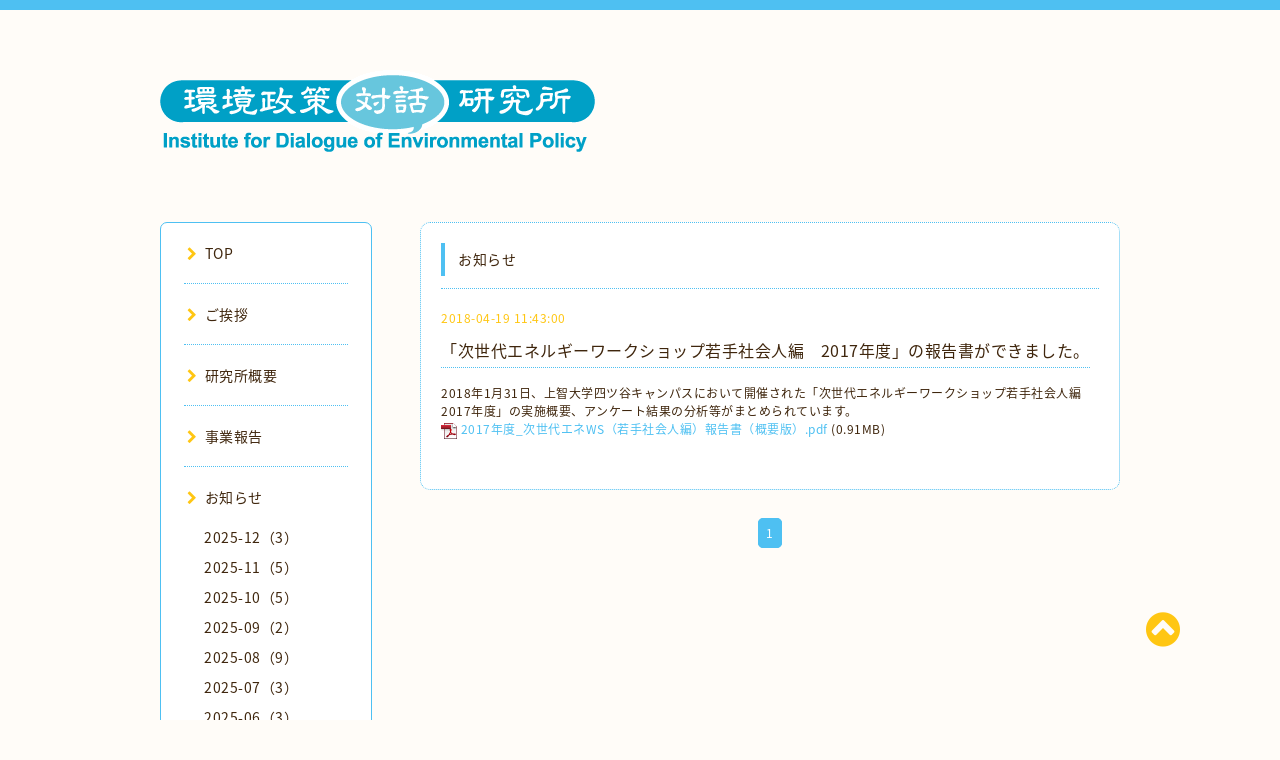

--- FILE ---
content_type: text/html; charset=utf-8
request_url: https://inst-dep.com/info/2018-04
body_size: 7387
content:
<!DOCTYPE html PUBLIC "-//W3C//DTD XHTML 1.0 Transitional//EN" "http://www.w3.org/TR/xhtml1/DTD/xhtml1-transitional.dtd">
<html xmlns="http://www.w3.org/1999/xhtml" xml:lang="ja" lang="ja">

<head>
  <meta http-equiv="content-type" content="text/html; charset=utf-8" />
  <title>お知らせ &gt; 2018-04 - 一般社団法人　環境政策対話研究所</title>
  <meta name="viewport" content="width=device-width, initial-scale=1, maximum-scale=1, user-scalable=yes" />
  <meta name="keywords" content="対話,熟議,環境,エネルギー,ワークショップ," />
  <meta name="description" content="お知らせ &gt; 2018-04 | 環境・エネルギー問題に関する議論を活性化させるための様々な対話や熟議の場をつくり持続可能な社会の実現を目指しています。" />
  <meta property="og:title" content="一般社団法人　環境政策対話研究所" />
  <meta property="og:image" content="https://cdn.goope.jp/61503/1910071125112h3v.png" />
  <meta property="og:site_name" content="一般社団法人　環境政策対話研究所" />
  <meta http-equiv="content-style-type" content="text/css" />
  <meta http-equiv="content-script-type" content="text/javascript" />
  
  <link rel="alternate" type="application/rss+xml" title="一般社団法人　環境政策対話研究所 / RSS" href="/feed.rss" />
  <link rel="stylesheet" type="text/css" href="/css/font-awesome/css/font-awesome.min.css" />
  <link rel="stylesheet" type="text/css" href="/style.css?527174-1596597390" />

  <script type="text/javascript" src="/assets/jquery/jquery-1.9.1.min.js"></script>
</head>
<body id="info">

<div id="wrapper">
  <div class="top_line"></div>

<div id="wrapper_inner">


  <!-- ヘッダー部分ここから // -->
  <div id="header" class="clearfix">
    <div class="site_title">
      <h1 class="site_logo fade">
        <a class="shop_sitename" href="https://inst-dep.com">
          <img src='//cdn.goope.jp/61503/1910071125112h3v.png' alt='一般社団法人　環境政策対話研究所' />
        </a>
      </h1>
      <div class="site_description site_description_mobile">
        環境・エネルギー問題に関する議論を活性化させるための様々な対話や熟議の場をつくり持続可能な社会の実現を目指しています。
      </div>
    </div>

    <div class="tel_area clearfix">
      <div class="shop_title">
        <div class="tel_number shop_tel">
          <i class="fa fa-phone"></i> 
        </div>
      </div>
    </div>
  </div>
  <!-- // ヘッダー部分ここまで -->

  <!-- コンテンツ部分ここから // -->
  <div id="contents" class="clearfix">

    <!-- // スマホナビゲーション部分ここから -->
    <script>
      $(function(){
        $(".accordion p").on("click", function() {
            $(this).next().slideToggle();
        });
      });
    </script>
    <ul class="accordion">
      <li class="navi_sp_li">
        <p class="navi_menu color_white">
          メニュー <i class="fa fa-chevron-down color_white"></i>
        </p>
        <ul class="navi_sp">
          
            <li class="font_14 border_bottom_navi navi_list clearfix">
              <a href="/"  class="footer_navi_top">
                <p class="navi_title">
                  TOP
                </p>
                <span class="fa fa-chevron-right navi_title_icon"></span>
              </a>
            </li>
          
            <li class="font_14 border_bottom_navi navi_list clearfix">
              <a href="/free/greeting"  class="footer_navi_free free_142874">
                <p class="navi_title">
                  ご挨拶
                </p>
                <span class="fa fa-chevron-right navi_title_icon"></span>
              </a>
            </li>
          
            <li class="font_14 border_bottom_navi navi_list clearfix">
              <a href="/free/institute"  class="footer_navi_free free_142875">
                <p class="navi_title">
                  研究所概要
                </p>
                <span class="fa fa-chevron-right navi_title_icon"></span>
              </a>
            </li>
          
            <li class="font_14 border_bottom_navi navi_list clearfix">
              <a href="/free/annual_report"  class="footer_navi_free free_174642">
                <p class="navi_title">
                  事業報告
                </p>
                <span class="fa fa-chevron-right navi_title_icon"></span>
              </a>
            </li>
          
            <li class="font_14 border_bottom_navi navi_list clearfix">
              <a href="/info"  class="footer_navi_info active">
                <p class="navi_title">
                  お知らせ
                </p>
                <span class="fa fa-chevron-right navi_title_icon"></span>
              </a>
            </li>
          
            <li class="font_14 border_bottom_navi navi_list clearfix">
              <a href="/free/kanagawa"  class="footer_navi_free free_474302">
                <p class="navi_title">
                  神奈川県受託事業
                </p>
                <span class="fa fa-chevron-right navi_title_icon"></span>
              </a>
            </li>
          
            <li class="font_14 border_bottom_navi navi_list clearfix">
              <a href="/free/hadano"  class="footer_navi_free free_488575">
                <p class="navi_title">
                  脱炭素はだの市民会議（2025年度）
                </p>
                <span class="fa fa-chevron-right navi_title_icon"></span>
              </a>
            </li>
          
            <li class="font_14 border_bottom_navi navi_list clearfix">
              <a href="/free/oiso"  class="footer_navi_free free_488576">
                <p class="navi_title">
                  脱炭素おおいそ町民会議（2025年度）
                </p>
                <span class="fa fa-chevron-right navi_title_icon"></span>
              </a>
            </li>
          
            <li class="font_14 border_bottom_navi navi_list clearfix">
              <a href="/free/fujisawa"  class="footer_navi_free free_489280">
                <p class="navi_title">
                  脱炭素ふじさわ市民会議（2025年度）
                </p>
                <span class="fa fa-chevron-right navi_title_icon"></span>
              </a>
            </li>
          
            <li class="font_14 border_bottom_navi navi_list clearfix">
              <a href="/free/chigasaki"  class="footer_navi_free free_471384">
                <p class="navi_title">
                  脱炭素ちがさき市民会議（2024年度）
                </p>
                <span class="fa fa-chevron-right navi_title_icon"></span>
              </a>
            </li>
          
            <li class="font_14 border_bottom_navi navi_list clearfix">
              <a href="/free/kamakura"  class="footer_navi_free free_473703">
                <p class="navi_title">
                  脱炭素かまくら市民会議（2024年度）
                </p>
                <span class="fa fa-chevron-right navi_title_icon"></span>
              </a>
            </li>
          
            <li class="font_14 border_bottom_navi navi_list clearfix">
              <a href="/free/sousei"  class="footer_navi_free free_474300">
                <p class="navi_title">
                  田園都市線沿線地域・脱炭素共創ネットワーク（2024年度）
                </p>
                <span class="fa fa-chevron-right navi_title_icon"></span>
              </a>
            </li>
          
            <li class="font_14 border_bottom_navi navi_list clearfix">
              <a href="/free/kawasaki"  class="footer_navi_free free_480317">
                <p class="navi_title">
                  脱炭素かわさきを進める市民の会
                </p>
                <span class="fa fa-chevron-right navi_title_icon"></span>
              </a>
            </li>
          
            <li class="font_14 border_bottom_navi navi_list clearfix">
              <a href="/free/yokohama_aoba"  class="footer_navi_free free_480318">
                <p class="navi_title">
                  横浜あおば脱炭素しみんの会
                </p>
                <span class="fa fa-chevron-right navi_title_icon"></span>
              </a>
            </li>
          
            <li class="font_14 border_bottom_navi navi_list clearfix">
              <a href="/free/koukou2024"  class="footer_navi_free free_474301">
                <p class="navi_title">
                  高校生向け脱炭素教育プログラム(2024年度)
                </p>
                <span class="fa fa-chevron-right navi_title_icon"></span>
              </a>
            </li>
          
            <li class="font_14 border_bottom_navi navi_list clearfix">
              <a href="/free/atsugi"  class="footer_navi_free free_474304">
                <p class="navi_title">
                  あつぎ気候市民会議（2023年度）
                </p>
                <span class="fa fa-chevron-right navi_title_icon"></span>
              </a>
            </li>
          
            <li class="font_14 border_bottom_navi navi_list clearfix">
              <a href="/free/zushihayama"  class="footer_navi_free free_449993">
                <p class="navi_title">
                  気候市民会議「かながわ気候市民会議 in 逗子・葉山」（2023年度）
                </p>
                <span class="fa fa-chevron-right navi_title_icon"></span>
              </a>
            </li>
          
            <li class="font_14 border_bottom_navi navi_list clearfix">
              <a href="/free/denentoshi-aoba"  class="footer_navi_free free_454031">
                <p class="navi_title">
                  気候市民会議「田園都市青葉・気候市民会議」（2023年度）
                </p>
                <span class="fa fa-chevron-right navi_title_icon"></span>
              </a>
            </li>
          
            <li class="font_14 border_bottom_navi navi_list clearfix">
              <a href="/free/koukou2023"  class="footer_navi_free free_474303">
                <p class="navi_title">
                  高校生向け脱炭素教育プログラム（2023年度）
                </p>
                <span class="fa fa-chevron-right navi_title_icon"></span>
              </a>
            </li>
          
            <li class="font_14 border_bottom_navi navi_list clearfix">
              <a href="/free/kanagawa-jisedai"  class="footer_navi_free free_451064">
                <p class="navi_title">
                  かながわ脱炭素次世代ワークショップ（2023年度）
                </p>
                <span class="fa fa-chevron-right navi_title_icon"></span>
              </a>
            </li>
          
            <li class="font_14 border_bottom_navi navi_list clearfix">
              <a href="/free/ws"  class="footer_navi_free free_174644">
                <p class="navi_title">
                  参加・熟議型エネルギー教育プログラム（2015年〜2021年度）
                </p>
                <span class="fa fa-chevron-right navi_title_icon"></span>
              </a>
            </li>
          
            <li class="font_14 border_bottom_navi navi_list clearfix">
              <a href="/free/jisedaiene1720899269"  class="footer_navi_free free_431634">
                <p class="navi_title">
                  社会人向けワークショップ
                </p>
                <span class="fa fa-chevron-right navi_title_icon"></span>
              </a>
            </li>
          
            <li class="font_14 border_bottom_navi navi_list clearfix">
              <a href="/free/university"  class="footer_navi_free free_422291">
                <p class="navi_title">
                  大学生向けワークショップ
                </p>
                <span class="fa fa-chevron-right navi_title_icon"></span>
              </a>
            </li>
          
            <li class="font_14 border_bottom_navi navi_list clearfix">
              <a href="/free/highschool"  class="footer_navi_free free_422399">
                <p class="navi_title">
                  高校・高専生向けワークショップ
                </p>
                <span class="fa fa-chevron-right navi_title_icon"></span>
              </a>
            </li>
          
            <li class="font_14 border_bottom_navi navi_list clearfix">
              <a href="/free/local1887169597"  class="footer_navi_free free_431637">
                <p class="navi_title">
                  地域ワークショップ
                </p>
                <span class="fa fa-chevron-right navi_title_icon"></span>
              </a>
            </li>
          
            <li class="font_14 border_bottom_navi navi_list clearfix">
              <a href="/free/kaihatsu"  class="footer_navi_free free_474305">
                <p class="navi_title">
                  日本版気候市民会議の開発
                </p>
                <span class="fa fa-chevron-right navi_title_icon"></span>
              </a>
            </li>
          
            <li class="font_14 border_bottom_navi navi_list clearfix">
              <a href="/free/carbonneutralsociety1205527349"  class="footer_navi_free free_431635">
                <p class="navi_title">
                  欧州気候市民会議
                </p>
                <span class="fa fa-chevron-right navi_title_icon"></span>
              </a>
            </li>
          
            <li class="font_14 border_bottom_navi navi_list clearfix">
              <a href="/free/kawasaki9217391386"  class="footer_navi_free free_431636">
                <p class="navi_title">
                  気候市民会議「脱炭素かわさき市民会議」
                </p>
                <span class="fa fa-chevron-right navi_title_icon"></span>
              </a>
            </li>
          
            <li class="font_14 border_bottom_navi navi_list clearfix">
              <a href="/free/documents"  class="footer_navi_free free_142878">
                <p class="navi_title">
                  報告書・資料・テキスト等
                </p>
                <span class="fa fa-chevron-right navi_title_icon"></span>
              </a>
            </li>
          
            <li class="font_14 border_bottom_navi navi_list clearfix">
              <a href="/free/seminar64482604363171251726"  class="footer_navi_free free_469660">
                <p class="navi_title">
                  2024年セミナー・シンポジウム
                </p>
                <span class="fa fa-chevron-right navi_title_icon"></span>
              </a>
            </li>
          
            <li class="font_14 border_bottom_navi navi_list clearfix">
              <a href="/free/seminar6448260436"  class="footer_navi_free free_431638">
                <p class="navi_title">
                  過去のセミナー・シンポジウム等
                </p>
                <span class="fa fa-chevron-right navi_title_icon"></span>
              </a>
            </li>
          
            <li class="font_14 border_bottom_navi navi_list clearfix">
              <a href="/free/members1277486702"  class="footer_navi_free free_431640">
                <p class="navi_title">
                  会員募集
                </p>
                <span class="fa fa-chevron-right navi_title_icon"></span>
              </a>
            </li>
          
            <li class="font_14 border_bottom_navi navi_list clearfix">
              <a href="/free/access16669037292090727155"  class="footer_navi_free free_431641">
                <p class="navi_title">
                  事務所へのアクセス
                </p>
                <span class="fa fa-chevron-right navi_title_icon"></span>
              </a>
            </li>
          
            <li class="font_14 border_bottom_navi navi_list clearfix">
              <a href="/free/contact"  class="footer_navi_free free_491620">
                <p class="navi_title">
                  お問い合わせ
                </p>
                <span class="fa fa-chevron-right navi_title_icon"></span>
              </a>
            </li>
          
            <li class="font_14 border_bottom_navi navi_list clearfix">
              <a href="/free/kojinjoho"  class="footer_navi_free free_490998">
                <p class="navi_title">
                  個人情報保護方針
                </p>
                <span class="fa fa-chevron-right navi_title_icon"></span>
              </a>
            </li>
          
            <li class="font_14 border_bottom_navi navi_list clearfix">
              <a href="/free/kojinjoho2"  class="footer_navi_free free_491618">
                <p class="navi_title">
                  当研究所が取り扱う個人情報について
                </p>
                <span class="fa fa-chevron-right navi_title_icon"></span>
              </a>
            </li>
          
        </ul>
      </li>
    </ul>
    <!-- // スマホナビゲーション部分ここまで -->

    <!-- メイン部分ここから -->
    <div id="main">

      


      
      <!----------------------------------------------

        ページ：インフォメーション

      ---------------------------------------------->

      <div class="info_area contents_box">
        <h2 class="page_title main_headline">
          お知らせ
        </h2>
        <p class="headline_border"></p>
        <div class="autopagerize_page_element">
          
          <div class="info mar_btm_30">
            <p class="info_date sub_color pad_btm_10">
              2018-04-19 11:43:00
            </p>
            <h4 class="info_title pad_btm_20">
              <span class="info_title_span border_bottom">
                <a href="/info/2015032" class="info_title_a">
                  「次世代エネルギーワークショップ若手社会人編　2017年度」の報告書ができました。
                </a>
              </span>
            </h4>
              <div class="info_text mar_btm_20">
                <p class="info_body">
                  <p>2018年1月31日、上智大学四ツ谷キャンパスにおいて開催された「次世代エネルギーワークショップ若手社会人編　2017年度」の実施概要、アンケート結果の分析等がまとめられています。</p>
<p class="pdf"><img src="https://goope.jp/img/icon/pdf/pdficon_16.png" width="16" height="16" alt="pdf" /> <a href="https://cdn.goope.jp/61503/180819130924-5b78ed7479692.pdf" target="_blank">2017年度_次世代エネWS（若手社会人編）報告書（概要版）.pdf</a> <span>(0.91MB)</span></p>
                </p>
              </div>
              <div class="info_pic">
                <p class="info_photo mar_btm_30">
                  
                </p>
              </div>
          </div>
          
        </div>
      </div>
      


      


      


      

      


      


      

      

      

      
        <div class="autopagerize_insert_before"></div>
        <div class="pager">
           <a href="/info/2018-04" class='chk'>1</a>
        </div>
      

    </div>
    <!-- // メイン部分ここまで -->


    <!--サイド要素ここから // -->
    <div id="side">
      <!-- ナビゲーション部分ここから // -->
      <div id="navi" class="mar_btm_10 border_radius border_solid">
        <ul class="navi_ul">
          
          <li class="border_bottom font_14">
            <a href="/"  class="navi_top">
              <i class="fa fa-chevron-right navi_pc sub_color"></i>TOP
            </a>
              
          </li>
          
          <li class="border_bottom font_14">
            <a href="/free/greeting"  class="navi_free free_142874">
              <i class="fa fa-chevron-right navi_pc sub_color"></i>ご挨拶
            </a>
              
          </li>
          
          <li class="border_bottom font_14">
            <a href="/free/institute"  class="navi_free free_142875">
              <i class="fa fa-chevron-right navi_pc sub_color"></i>研究所概要
            </a>
              
          </li>
          
          <li class="border_bottom font_14">
            <a href="/free/annual_report"  class="navi_free free_174642">
              <i class="fa fa-chevron-right navi_pc sub_color"></i>事業報告
            </a>
              
          </li>
          
          <li class="border_bottom font_14">
            <a href="/info"  class="navi_info active">
              <i class="fa fa-chevron-right navi_pc sub_color"></i>お知らせ
            </a>
              <ul class="sub_navi">
<li><a href='/info/2025-12'>2025-12（3）</a></li>
<li><a href='/info/2025-11'>2025-11（5）</a></li>
<li><a href='/info/2025-10'>2025-10（5）</a></li>
<li><a href='/info/2025-09'>2025-09（2）</a></li>
<li><a href='/info/2025-08'>2025-08（9）</a></li>
<li><a href='/info/2025-07'>2025-07（3）</a></li>
<li><a href='/info/2025-06'>2025-06（3）</a></li>
<li><a href='/info/2025-04'>2025-04（2）</a></li>
<li><a href='/info/2025-03'>2025-03（6）</a></li>
<li><a href='/info/2025-02'>2025-02（4）</a></li>
<li><a href='/info/2025-01'>2025-01（7）</a></li>
<li><a href='/info/2024-12'>2024-12（5）</a></li>
<li><a href='/info/2024-11'>2024-11（9）</a></li>
<li><a href='/info/2024-10'>2024-10（3）</a></li>
<li><a href='/info/2024-09'>2024-09（4）</a></li>
<li><a href='/info/2024-08'>2024-08（7）</a></li>
<li><a href='/info/2024-07'>2024-07（2）</a></li>
<li><a href='/info/2024-06'>2024-06（2）</a></li>
<li><a href='/info/2024-05'>2024-05（1）</a></li>
<li><a href='/info/2024-03'>2024-03（1）</a></li>
<li><a href='/info/2024-02'>2024-02（5）</a></li>
<li><a href='/info/2024-01'>2024-01（2）</a></li>
<li><a href='/info/2023-12'>2023-12（1）</a></li>
<li><a href='/info/2023-11'>2023-11（4）</a></li>
<li><a href='/info/2023-10'>2023-10（1）</a></li>
<li><a href='/info/2023-09'>2023-09（3）</a></li>
<li><a href='/info/2023-08'>2023-08（1）</a></li>
<li><a href='/info/2023-07'>2023-07（2）</a></li>
<li><a href='/info/2023-06'>2023-06（3）</a></li>
<li><a href='/info/2023-05'>2023-05（1）</a></li>
<li><a href='/info/2023-04'>2023-04（1）</a></li>
<li><a href='/info/2023-03'>2023-03（1）</a></li>
<li><a href='/info/2023-02'>2023-02（2）</a></li>
<li><a href='/info/2023-01'>2023-01（2）</a></li>
<li><a href='/info/2022-12'>2022-12（2）</a></li>
<li><a href='/info/2022-11'>2022-11（2）</a></li>
<li><a href='/info/2022-10'>2022-10（3）</a></li>
<li><a href='/info/2022-08'>2022-08（2）</a></li>
<li><a href='/info/2022-07'>2022-07（2）</a></li>
<li><a href='/info/2022-06'>2022-06（2）</a></li>
<li><a href='/info/2022-05'>2022-05（2）</a></li>
<li><a href='/info/2022-04'>2022-04（3）</a></li>
<li><a href='/info/2022-03'>2022-03（2）</a></li>
<li><a href='/info/2022-01'>2022-01（1）</a></li>
<li><a href='/info/2021-12'>2021-12（1）</a></li>
<li><a href='/info/2021-11'>2021-11（3）</a></li>
<li><a href='/info/2021-09'>2021-09（1）</a></li>
<li><a href='/info/2021-08'>2021-08（2）</a></li>
<li><a href='/info/2021-07'>2021-07（1）</a></li>
<li><a href='/info/2021-06'>2021-06（2）</a></li>
<li><a href='/info/2021-05'>2021-05（1）</a></li>
<li><a href='/info/2021-04'>2021-04（1）</a></li>
<li><a href='/info/2021-03'>2021-03（3）</a></li>
<li><a href='/info/2021-02'>2021-02（2）</a></li>
<li><a href='/info/2021-01'>2021-01（1）</a></li>
<li><a href='/info/2020-11'>2020-11（6）</a></li>
<li><a href='/info/2020-10'>2020-10（1）</a></li>
<li><a href='/info/2020-09'>2020-09（1）</a></li>
<li><a href='/info/2020-08'>2020-08（2）</a></li>
<li><a href='/info/2020-07'>2020-07（3）</a></li>
<li><a href='/info/2020-04'>2020-04（2）</a></li>
<li><a href='/info/2020-03'>2020-03（2）</a></li>
<li><a href='/info/2020-02'>2020-02（1）</a></li>
<li><a href='/info/2020-01'>2020-01（3）</a></li>
<li><a href='/info/2019-12'>2019-12（1）</a></li>
<li><a href='/info/2019-11'>2019-11（1）</a></li>
<li><a href='/info/2019-10'>2019-10（5）</a></li>
<li><a href='/info/2019-09'>2019-09（1）</a></li>
<li><a href='/info/2019-08'>2019-08（3）</a></li>
<li><a href='/info/2019-06'>2019-06（2）</a></li>
<li><a href='/info/2019-05'>2019-05（1）</a></li>
<li><a href='/info/2019-04'>2019-04（1）</a></li>
<li><a href='/info/2019-03'>2019-03（1）</a></li>
<li><a href='/info/2019-02'>2019-02（3）</a></li>
<li><a href='/info/2018-12'>2018-12（2）</a></li>
<li><a href='/info/2018-08'>2018-08（2）</a></li>
<li><a href='/info/2018-07'>2018-07（3）</a></li>
<li><a href='/info/2018-06'>2018-06（1）</a></li>
<li><a href='/info/2018-05'>2018-05（3）</a></li>
<li><a href='/info/2018-04' class='active'>2018-04（1）</a></li>
<li><a href='/info/2018-03'>2018-03（1）</a></li>
<li><a href='/info/2018-02'>2018-02（6）</a></li>
<li><a href='/info/2018-01'>2018-01（2）</a></li>
<li><a href='/info/2017-12'>2017-12（4）</a></li>
<li><a href='/info/2017-08'>2017-08（1）</a></li>
<li><a href='/info/2017-06'>2017-06（1）</a></li>
<li><a href='/info/2017-04'>2017-04（1）</a></li>
<li><a href='/info/2017-02'>2017-02（1）</a></li>
<li><a href='/info/2017-01'>2017-01（3）</a></li>
<li><a href='/info/2016-12'>2016-12（1）</a></li>
<li><a href='/info/2016-09'>2016-09（1）</a></li>
<li><a href='/info/2016-07'>2016-07（2）</a></li>
<li><a href='/info/2016-06'>2016-06（3）</a></li>
<li><a href='/info/2016-02'>2016-02（2）</a></li>
<li><a href='/info/2016-01'>2016-01（1）</a></li>
<li><a href='/info/2015-12'>2015-12（2）</a></li>
<li><a href='/info/2015-11'>2015-11（1）</a></li>
<li><a href='/info/2015-09'>2015-09（3）</a></li>
</ul>

          </li>
          
          <li class="border_bottom font_14">
            <a href="/free/kanagawa"  class="navi_free free_474302">
              <i class="fa fa-chevron-right navi_pc sub_color"></i>神奈川県受託事業
            </a>
              
          </li>
          
          <li class="border_bottom font_14">
            <a href="/free/hadano"  class="navi_free free_488575">
              <i class="fa fa-chevron-right navi_pc sub_color"></i>脱炭素はだの市民会議（2025年度）
            </a>
              
          </li>
          
          <li class="border_bottom font_14">
            <a href="/free/oiso"  class="navi_free free_488576">
              <i class="fa fa-chevron-right navi_pc sub_color"></i>脱炭素おおいそ町民会議（2025年度）
            </a>
              
          </li>
          
          <li class="border_bottom font_14">
            <a href="/free/fujisawa"  class="navi_free free_489280">
              <i class="fa fa-chevron-right navi_pc sub_color"></i>脱炭素ふじさわ市民会議（2025年度）
            </a>
              
          </li>
          
          <li class="border_bottom font_14">
            <a href="/free/chigasaki"  class="navi_free free_471384">
              <i class="fa fa-chevron-right navi_pc sub_color"></i>脱炭素ちがさき市民会議（2024年度）
            </a>
              
          </li>
          
          <li class="border_bottom font_14">
            <a href="/free/kamakura"  class="navi_free free_473703">
              <i class="fa fa-chevron-right navi_pc sub_color"></i>脱炭素かまくら市民会議（2024年度）
            </a>
              
          </li>
          
          <li class="border_bottom font_14">
            <a href="/free/sousei"  class="navi_free free_474300">
              <i class="fa fa-chevron-right navi_pc sub_color"></i>田園都市線沿線地域・脱炭素共創ネットワーク（2024年度）
            </a>
              
          </li>
          
          <li class="border_bottom font_14">
            <a href="/free/kawasaki"  class="navi_free free_480317">
              <i class="fa fa-chevron-right navi_pc sub_color"></i>脱炭素かわさきを進める市民の会
            </a>
              
          </li>
          
          <li class="border_bottom font_14">
            <a href="/free/yokohama_aoba"  class="navi_free free_480318">
              <i class="fa fa-chevron-right navi_pc sub_color"></i>横浜あおば脱炭素しみんの会
            </a>
              
          </li>
          
          <li class="border_bottom font_14">
            <a href="/free/koukou2024"  class="navi_free free_474301">
              <i class="fa fa-chevron-right navi_pc sub_color"></i>高校生向け脱炭素教育プログラム(2024年度)
            </a>
              
          </li>
          
          <li class="border_bottom font_14">
            <a href="/free/atsugi"  class="navi_free free_474304">
              <i class="fa fa-chevron-right navi_pc sub_color"></i>あつぎ気候市民会議（2023年度）
            </a>
              
          </li>
          
          <li class="border_bottom font_14">
            <a href="/free/zushihayama"  class="navi_free free_449993">
              <i class="fa fa-chevron-right navi_pc sub_color"></i>気候市民会議「かながわ気候市民会議 in 逗子・葉山」（2023年度）
            </a>
              
          </li>
          
          <li class="border_bottom font_14">
            <a href="/free/denentoshi-aoba"  class="navi_free free_454031">
              <i class="fa fa-chevron-right navi_pc sub_color"></i>気候市民会議「田園都市青葉・気候市民会議」（2023年度）
            </a>
              
          </li>
          
          <li class="border_bottom font_14">
            <a href="/free/koukou2023"  class="navi_free free_474303">
              <i class="fa fa-chevron-right navi_pc sub_color"></i>高校生向け脱炭素教育プログラム（2023年度）
            </a>
              
          </li>
          
          <li class="border_bottom font_14">
            <a href="/free/kanagawa-jisedai"  class="navi_free free_451064">
              <i class="fa fa-chevron-right navi_pc sub_color"></i>かながわ脱炭素次世代ワークショップ（2023年度）
            </a>
              
          </li>
          
          <li class="border_bottom font_14">
            <a href="/free/ws"  class="navi_free free_174644">
              <i class="fa fa-chevron-right navi_pc sub_color"></i>参加・熟議型エネルギー教育プログラム（2015年〜2021年度）
            </a>
              
          </li>
          
          <li class="border_bottom font_14">
            <a href="/free/jisedaiene1720899269"  class="navi_free free_431634">
              <i class="fa fa-chevron-right navi_pc sub_color"></i>社会人向けワークショップ
            </a>
              
          </li>
          
          <li class="border_bottom font_14">
            <a href="/free/university"  class="navi_free free_422291">
              <i class="fa fa-chevron-right navi_pc sub_color"></i>大学生向けワークショップ
            </a>
              
          </li>
          
          <li class="border_bottom font_14">
            <a href="/free/highschool"  class="navi_free free_422399">
              <i class="fa fa-chevron-right navi_pc sub_color"></i>高校・高専生向けワークショップ
            </a>
              
          </li>
          
          <li class="border_bottom font_14">
            <a href="/free/local1887169597"  class="navi_free free_431637">
              <i class="fa fa-chevron-right navi_pc sub_color"></i>地域ワークショップ
            </a>
              
          </li>
          
          <li class="border_bottom font_14">
            <a href="/free/kaihatsu"  class="navi_free free_474305">
              <i class="fa fa-chevron-right navi_pc sub_color"></i>日本版気候市民会議の開発
            </a>
              
          </li>
          
          <li class="border_bottom font_14">
            <a href="/free/carbonneutralsociety1205527349"  class="navi_free free_431635">
              <i class="fa fa-chevron-right navi_pc sub_color"></i>欧州気候市民会議
            </a>
              
          </li>
          
          <li class="border_bottom font_14">
            <a href="/free/kawasaki9217391386"  class="navi_free free_431636">
              <i class="fa fa-chevron-right navi_pc sub_color"></i>気候市民会議「脱炭素かわさき市民会議」
            </a>
              
          </li>
          
          <li class="border_bottom font_14">
            <a href="/free/documents"  class="navi_free free_142878">
              <i class="fa fa-chevron-right navi_pc sub_color"></i>報告書・資料・テキスト等
            </a>
              
          </li>
          
          <li class="border_bottom font_14">
            <a href="/free/seminar64482604363171251726"  class="navi_free free_469660">
              <i class="fa fa-chevron-right navi_pc sub_color"></i>2024年セミナー・シンポジウム
            </a>
              
          </li>
          
          <li class="border_bottom font_14">
            <a href="/free/seminar6448260436"  class="navi_free free_431638">
              <i class="fa fa-chevron-right navi_pc sub_color"></i>過去のセミナー・シンポジウム等
            </a>
              
          </li>
          
          <li class="border_bottom font_14">
            <a href="/free/members1277486702"  class="navi_free free_431640">
              <i class="fa fa-chevron-right navi_pc sub_color"></i>会員募集
            </a>
              
          </li>
          
          <li class="border_bottom font_14">
            <a href="/free/access16669037292090727155"  class="navi_free free_431641">
              <i class="fa fa-chevron-right navi_pc sub_color"></i>事務所へのアクセス
            </a>
              
          </li>
          
          <li class="border_bottom font_14">
            <a href="/free/contact"  class="navi_free free_491620">
              <i class="fa fa-chevron-right navi_pc sub_color"></i>お問い合わせ
            </a>
              
          </li>
          
          <li class="border_bottom font_14">
            <a href="/free/kojinjoho"  class="navi_free free_490998">
              <i class="fa fa-chevron-right navi_pc sub_color"></i>個人情報保護方針
            </a>
              
          </li>
          
          <li class="border_bottom font_14">
            <a href="/free/kojinjoho2"  class="navi_free free_491618">
              <i class="fa fa-chevron-right navi_pc sub_color"></i>当研究所が取り扱う個人情報について
            </a>
              
          </li>
          
        </ul>
      </div>
      <!-- // ナビゲーション部分ここまで -->

      <!-- サイドバー部分ここから // -->
      <div id="sidebar">
        <!-- 今日の予定部分ここから // -->
        <div class="today_area sidebar mar_btm_10 today_area_smartphone border_radius border_dotted">
          <div class="today_title font_14 border_bottom mar_btm_20 pad_btm_10">
            <i class="fa fa-circle side_title font_10 main_color"></i>スケジュール
          </div>
          
        </div>
        <!-- // 今日の予定部分ここまで -->

        <!-- カウンター部分ここから // -->
        <div class="counter_area sidebar mar_btm_10 counter_area_smartphone border_radius border_dotted">
          <div class="counter_title font_14 border_bottom mar_btm_20 pad_btm_10">
            <i class="fa fa-circle side_title font_10 main_color"></i>カウンター
          </div>
          <div class="counter_today">
            Today&nbsp;:&nbsp;<span class="num">1</span>
          </div>
          <div class="counter_yesterday">
            Yesterday&nbsp;:&nbsp;<span class="num">989</span>
          </div>
          <div class="counter_total">
            Total&nbsp;:&nbsp;<span class="num">662683</span>
          </div>
        </div>
        <!-- // カウンター部分ここまで -->

        <!-- QRコード部分ここから // -->
        <div class="qr_area sidebar mar_btm_10 qr_area_smartphone border_radius border_dotted">
          <div class="qr_title font_14 border_bottom mar_btm_20 pad_btm_10">
            <i class="fa fa-circle side_title font_10 main_color"></i>携帯サイト
          </div>
          <div class="qr_img">
            <img src="//r.goope.jp/qr/institute-dep"width="100" height="100" />
          </div>
        </div>
        <!-- // QRコード部分ここまで -->
      </div>
      <!-- // サイドバー部分ここまで -->

      <!-- ナビゲーションパーツここから // -->
      <div id="navi_parts_area">
        <div id="navi_parts">
<div class="navi_parts_detail">
<div id="google_translate_element"></div><script type="text/javascript">function googleTranslateElementInit() {new google.translate.TranslateElement({pageLanguage: 'ja', includedLanguages: 'en,es,fr,it,ja,ko,zh-CN,zh-TW', layout: google.translate.TranslateElement.InlineLayout.SIMPLE}, 'google_translate_element');}</script><script type="text/javascript" src="//translate.google.com/translate_a/element.js?cb=googleTranslateElementInit"></script>
</div>
</div>

      </div>
      <!-- // ナビゲーションパーツここまで -->

    </div>
    <!-- // サイド要素ここまで -->

  </div>
  <!-- // コンテンツ部分ここまで -->


  <!-- // トップへ戻る部分ここから -->
  <script>
    $(function() {
      var $pagetop = $('.totop_button');
      $(window).scroll(function () {
        if ($(this).scrollTop() > 100) {
          $pagetop.css('visibility', 'visible');
        }
        else {
          $pagetop.css('visibility', 'hidden');
        }
      });
      $pagetop.click(function () {
        $('body, html').animate({ scrollTop: 0 }, 500);
        return false;
      });
    });
  </script>

  <div id="totop_btn" class="fade">
    <a href="#header">
      <i class="fa fa-chevron-circle-up sub_color totop_button"></i>
    </a>
  </div>
  <!-- // トップへ戻る部分ここまで -->


</div><!-- // wrapper_innerここまで -->

<!-- フッター部分ここから // -->
<div id="footer">
  <div id="footer_inner">
    <div id="totop_btn_sp" class="center mar_btm_20 totop_button fade">
      <a href="#header"><i class="fa fa-chevron-circle-up color_white totop_button"></i></a>
    </div>
    <div class="shop_title_footer clearfix center">
      <div class="shop_info_footer">
        <h1 class="site_logo_footer fade">
          <a href="https://inst-dep.com" class="site_logo_small">
            <img src='//cdn.goope.jp/61503/1910071125112h3v.png' alt='一般社団法人　環境政策対話研究所' />
          </a>
        </h1>
      </div>
      <div class="shop_name_sp font_14 center color_white">
        <span>
          一般社団法人　環境政策対話研究所
        </span>
      </div>
      <div class="shop_tel font_14 center color_white">
        <span class="color_white">
          <i class="fa fa-phone"></i> 
        </span>
      </div>
    </div>

    <!-- // フッターナビ部分ここから -->
    <div class="navi_footer mar_btm_20">
      <ul class="navi_inner clearfix">
        
        <li>
          <a href="/"  class="footer_navi_top fade">
            <span class="color_white">
              <i class="fa fa-chevron-right navi_icon_footer sub_color"></i>TOP
            </span>
          </a>
        </li>
        
        <li>
          <a href="/free/greeting"  class="footer_navi_free free_142874 fade">
            <span class="color_white">
              <i class="fa fa-chevron-right navi_icon_footer sub_color"></i>ご挨拶
            </span>
          </a>
        </li>
        
        <li>
          <a href="/free/institute"  class="footer_navi_free free_142875 fade">
            <span class="color_white">
              <i class="fa fa-chevron-right navi_icon_footer sub_color"></i>研究所概要
            </span>
          </a>
        </li>
        
        <li>
          <a href="/free/annual_report"  class="footer_navi_free free_174642 fade">
            <span class="color_white">
              <i class="fa fa-chevron-right navi_icon_footer sub_color"></i>事業報告
            </span>
          </a>
        </li>
        
        <li>
          <a href="/info"  class="footer_navi_info active fade">
            <span class="color_white">
              <i class="fa fa-chevron-right navi_icon_footer sub_color"></i>お知らせ
            </span>
          </a>
        </li>
        
        <li>
          <a href="/free/kanagawa"  class="footer_navi_free free_474302 fade">
            <span class="color_white">
              <i class="fa fa-chevron-right navi_icon_footer sub_color"></i>神奈川県受託事業
            </span>
          </a>
        </li>
        
        <li>
          <a href="/free/hadano"  class="footer_navi_free free_488575 fade">
            <span class="color_white">
              <i class="fa fa-chevron-right navi_icon_footer sub_color"></i>脱炭素はだの市民会議（2025年度）
            </span>
          </a>
        </li>
        
        <li>
          <a href="/free/oiso"  class="footer_navi_free free_488576 fade">
            <span class="color_white">
              <i class="fa fa-chevron-right navi_icon_footer sub_color"></i>脱炭素おおいそ町民会議（2025年度）
            </span>
          </a>
        </li>
        
        <li>
          <a href="/free/fujisawa"  class="footer_navi_free free_489280 fade">
            <span class="color_white">
              <i class="fa fa-chevron-right navi_icon_footer sub_color"></i>脱炭素ふじさわ市民会議（2025年度）
            </span>
          </a>
        </li>
        
        <li>
          <a href="/free/chigasaki"  class="footer_navi_free free_471384 fade">
            <span class="color_white">
              <i class="fa fa-chevron-right navi_icon_footer sub_color"></i>脱炭素ちがさき市民会議（2024年度）
            </span>
          </a>
        </li>
        
        <li>
          <a href="/free/kamakura"  class="footer_navi_free free_473703 fade">
            <span class="color_white">
              <i class="fa fa-chevron-right navi_icon_footer sub_color"></i>脱炭素かまくら市民会議（2024年度）
            </span>
          </a>
        </li>
        
        <li>
          <a href="/free/sousei"  class="footer_navi_free free_474300 fade">
            <span class="color_white">
              <i class="fa fa-chevron-right navi_icon_footer sub_color"></i>田園都市線沿線地域・脱炭素共創ネットワーク（2024年度）
            </span>
          </a>
        </li>
        
        <li>
          <a href="/free/kawasaki"  class="footer_navi_free free_480317 fade">
            <span class="color_white">
              <i class="fa fa-chevron-right navi_icon_footer sub_color"></i>脱炭素かわさきを進める市民の会
            </span>
          </a>
        </li>
        
        <li>
          <a href="/free/yokohama_aoba"  class="footer_navi_free free_480318 fade">
            <span class="color_white">
              <i class="fa fa-chevron-right navi_icon_footer sub_color"></i>横浜あおば脱炭素しみんの会
            </span>
          </a>
        </li>
        
        <li>
          <a href="/free/koukou2024"  class="footer_navi_free free_474301 fade">
            <span class="color_white">
              <i class="fa fa-chevron-right navi_icon_footer sub_color"></i>高校生向け脱炭素教育プログラム(2024年度)
            </span>
          </a>
        </li>
        
        <li>
          <a href="/free/atsugi"  class="footer_navi_free free_474304 fade">
            <span class="color_white">
              <i class="fa fa-chevron-right navi_icon_footer sub_color"></i>あつぎ気候市民会議（2023年度）
            </span>
          </a>
        </li>
        
        <li>
          <a href="/free/zushihayama"  class="footer_navi_free free_449993 fade">
            <span class="color_white">
              <i class="fa fa-chevron-right navi_icon_footer sub_color"></i>気候市民会議「かながわ気候市民会議 in 逗子・葉山」（2023年度）
            </span>
          </a>
        </li>
        
        <li>
          <a href="/free/denentoshi-aoba"  class="footer_navi_free free_454031 fade">
            <span class="color_white">
              <i class="fa fa-chevron-right navi_icon_footer sub_color"></i>気候市民会議「田園都市青葉・気候市民会議」（2023年度）
            </span>
          </a>
        </li>
        
        <li>
          <a href="/free/koukou2023"  class="footer_navi_free free_474303 fade">
            <span class="color_white">
              <i class="fa fa-chevron-right navi_icon_footer sub_color"></i>高校生向け脱炭素教育プログラム（2023年度）
            </span>
          </a>
        </li>
        
        <li>
          <a href="/free/kanagawa-jisedai"  class="footer_navi_free free_451064 fade">
            <span class="color_white">
              <i class="fa fa-chevron-right navi_icon_footer sub_color"></i>かながわ脱炭素次世代ワークショップ（2023年度）
            </span>
          </a>
        </li>
        
        <li>
          <a href="/free/ws"  class="footer_navi_free free_174644 fade">
            <span class="color_white">
              <i class="fa fa-chevron-right navi_icon_footer sub_color"></i>参加・熟議型エネルギー教育プログラム（2015年〜2021年度）
            </span>
          </a>
        </li>
        
        <li>
          <a href="/free/jisedaiene1720899269"  class="footer_navi_free free_431634 fade">
            <span class="color_white">
              <i class="fa fa-chevron-right navi_icon_footer sub_color"></i>社会人向けワークショップ
            </span>
          </a>
        </li>
        
        <li>
          <a href="/free/university"  class="footer_navi_free free_422291 fade">
            <span class="color_white">
              <i class="fa fa-chevron-right navi_icon_footer sub_color"></i>大学生向けワークショップ
            </span>
          </a>
        </li>
        
        <li>
          <a href="/free/highschool"  class="footer_navi_free free_422399 fade">
            <span class="color_white">
              <i class="fa fa-chevron-right navi_icon_footer sub_color"></i>高校・高専生向けワークショップ
            </span>
          </a>
        </li>
        
        <li>
          <a href="/free/local1887169597"  class="footer_navi_free free_431637 fade">
            <span class="color_white">
              <i class="fa fa-chevron-right navi_icon_footer sub_color"></i>地域ワークショップ
            </span>
          </a>
        </li>
        
        <li>
          <a href="/free/kaihatsu"  class="footer_navi_free free_474305 fade">
            <span class="color_white">
              <i class="fa fa-chevron-right navi_icon_footer sub_color"></i>日本版気候市民会議の開発
            </span>
          </a>
        </li>
        
        <li>
          <a href="/free/carbonneutralsociety1205527349"  class="footer_navi_free free_431635 fade">
            <span class="color_white">
              <i class="fa fa-chevron-right navi_icon_footer sub_color"></i>欧州気候市民会議
            </span>
          </a>
        </li>
        
        <li>
          <a href="/free/kawasaki9217391386"  class="footer_navi_free free_431636 fade">
            <span class="color_white">
              <i class="fa fa-chevron-right navi_icon_footer sub_color"></i>気候市民会議「脱炭素かわさき市民会議」
            </span>
          </a>
        </li>
        
        <li>
          <a href="/free/documents"  class="footer_navi_free free_142878 fade">
            <span class="color_white">
              <i class="fa fa-chevron-right navi_icon_footer sub_color"></i>報告書・資料・テキスト等
            </span>
          </a>
        </li>
        
        <li>
          <a href="/free/seminar64482604363171251726"  class="footer_navi_free free_469660 fade">
            <span class="color_white">
              <i class="fa fa-chevron-right navi_icon_footer sub_color"></i>2024年セミナー・シンポジウム
            </span>
          </a>
        </li>
        
        <li>
          <a href="/free/seminar6448260436"  class="footer_navi_free free_431638 fade">
            <span class="color_white">
              <i class="fa fa-chevron-right navi_icon_footer sub_color"></i>過去のセミナー・シンポジウム等
            </span>
          </a>
        </li>
        
        <li>
          <a href="/free/members1277486702"  class="footer_navi_free free_431640 fade">
            <span class="color_white">
              <i class="fa fa-chevron-right navi_icon_footer sub_color"></i>会員募集
            </span>
          </a>
        </li>
        
        <li>
          <a href="/free/access16669037292090727155"  class="footer_navi_free free_431641 fade">
            <span class="color_white">
              <i class="fa fa-chevron-right navi_icon_footer sub_color"></i>事務所へのアクセス
            </span>
          </a>
        </li>
        
        <li>
          <a href="/free/contact"  class="footer_navi_free free_491620 fade">
            <span class="color_white">
              <i class="fa fa-chevron-right navi_icon_footer sub_color"></i>お問い合わせ
            </span>
          </a>
        </li>
        
        <li>
          <a href="/free/kojinjoho"  class="footer_navi_free free_490998 fade">
            <span class="color_white">
              <i class="fa fa-chevron-right navi_icon_footer sub_color"></i>個人情報保護方針
            </span>
          </a>
        </li>
        
        <li>
          <a href="/free/kojinjoho2"  class="footer_navi_free free_491618 fade">
            <span class="color_white">
              <i class="fa fa-chevron-right navi_icon_footer sub_color"></i>当研究所が取り扱う個人情報について
            </span>
          </a>
        </li>
        
      </ul>
    </div>
    <!-- // フッターナビ部分ここまで -->

    <div class="footer_social_wrap">
      
      
      
    </div>

    

    <div class="copy_powered center color_white">
      <div class="copyright copyright_smartphone">
        &copy;2026 <a href="https://inst-dep.com">一般社団法人　環境政策対話研究所</a>. All Rights Reserved.
      </div>
      <div class="powered powered_smartphone">
        Powered by <a href="https://goope.jp/">グーペ</a> / <a href="https://admin.goope.jp/">Admin</a>
      </div>
      <div class="shop_rss">
        <a href="/feed.rss"><i class="fa fa-rss-square color_white"></i></a>
      </div>
    </div>

    <br class="clear" />

  </div><!-- // footer_inner -->
</div>
<!-- // フッター部分ここまで -->

</div><!-- // wrapperここまで -->

  <script type="text/javascript" src="/js/lib/jquery.clipsquareimage.js"></script>
  <script type="text/javascript" src="/js/tooltip.js"></script>
  <script type="text/javascript" src="/assets/responsiveslides/responsiveslides.min.js"></script>
  <script type="text/javascript" src="/assets/colorbox/jquery.colorbox-min.js"></script>

  <script>
      $(function() {
          //thickbox
          $('#main').find('.thickbox').colorbox({
              rel: 'thickbox',
              maxWidth: '98%'
          });

          // RSS表示制御
          if($('.copyright').css('display') == 'block') {
              $('.copyright').css('display', 'inline-block');
          }
          if($('.shop_rss').css('display') == 'block') {
              $('.shop_rss').css('display', 'inline-block');
          }
          if($('.powered').css('display') == 'block') {
              $('.powered').css('display', 'inline-block');
          }

          //welcomeエリアのサブ画像を登録します。
          $('<img>').appendTo('.welcome_area_photo').attr('src' , 'img/blank.gif');
          $('.welcome_area_photo img').addClass('border_radius');

          //サブ画像が登録されてない場合、画像エリアを削除。
          if($('.welcome_area_photo img').attr('src') == 'img/blank.gif') {
              $('.welcome_area_photo img').css('display', 'none');
          }
      });

      $(window).on('load resize', function() {
          // 電話番号表示制御
          if (window.matchMedia('(max-width: 1000px)').matches) {
              if ($('.shop_tel').css('display') === 'block') {
                  $('#footer .shop_tel').css('display', 'block');
              } else {
                  $('#footer .shop_tel').css('display', 'none');
              }
          } else {
              $('#footer .shop_tel').css('display', 'none');
          }

          //クリップイメージ
          $('.photo_thumb > a.thickbox img').clipSquareImage();
          $('.photo_thumb').css('visibility', 'visible');
      });

      //アコーディオンメニュー
      $('.accordion_ul ul').hide();
      $('.accordion_ul h1').click(function(e) {
          $(this).toggleClass('active');
          $(this).next('ul').slideToggle();
      });
  </script>

</body>
</html>
